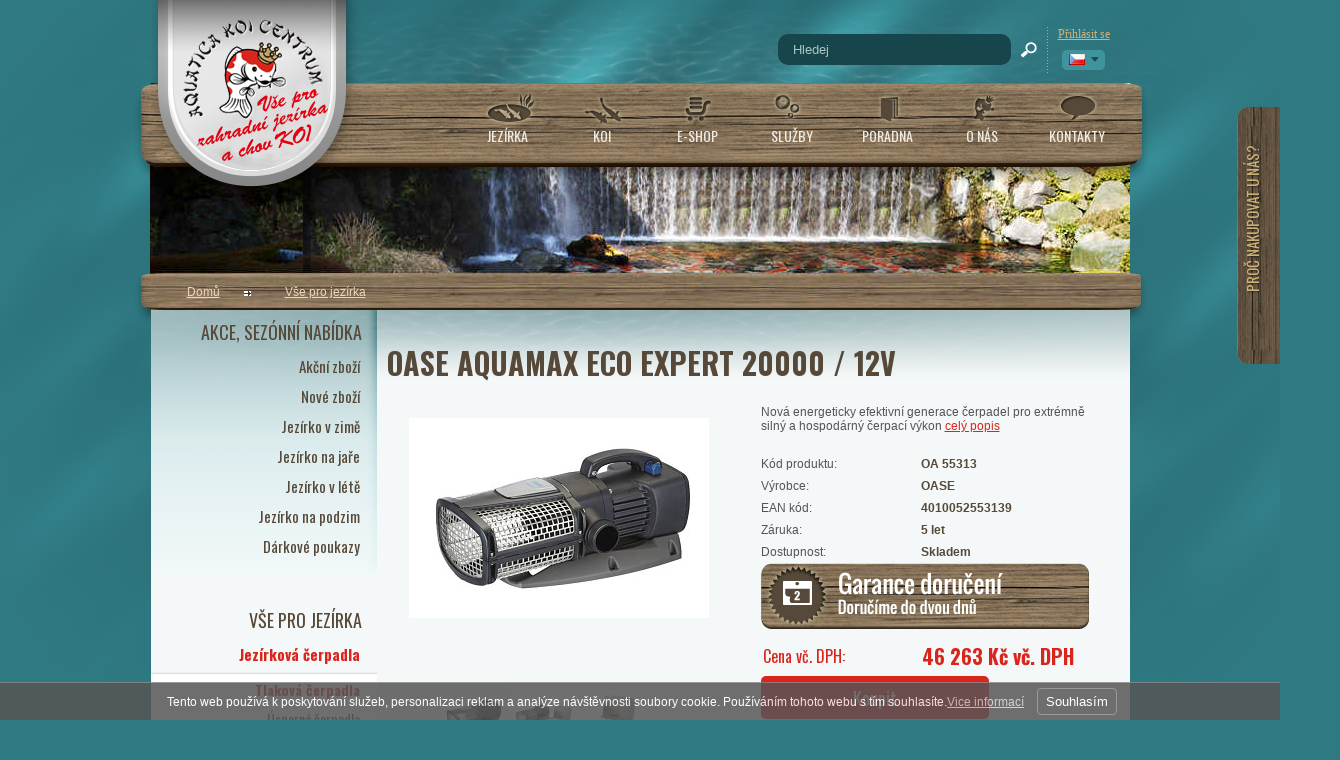

--- FILE ---
content_type: text/html; charset=UTF-8
request_url: https://www.nishikigoi.cz/katalog/cz/vse-pro-jezirka_11/jezirkova-cerpadla_16/tlakova-cerpadla_830/produkt/aquamax-eco-expert
body_size: 16578
content:
<!DOCTYPE html PUBLIC "-//W3C//DTD XHTML 1.0 Transitional//EN" "http://www.w3.org/TR/xhtml1/DTD/xhtml1-transitional.dtd">
<html xmlns="http://www.w3.org/1999/xhtml" xml:lang="cz">
<head>
<meta http-equiv="Content-language" content="cs" />
<meta http-equiv="Content-Type" content="text/html; charset=UTF-8" />
<meta name="generator" content="Sun-shop 2.11.3" />
<meta name="web_author" content="Sunlight systems s.r.o." />
<title>Oase AquaMax ECO Expert 20000 / 12V  | Aquatica KOI Centrum</title>
<meta name="description" content="Nová energeticky efektivní generace čerpadel pro extrémně slný a hospodárný čerpací výkon. Perfektní pro použití v náročných filtračních zařízeních nebo pro velké potůčky a vodopády.   Proč koupit čerpadlo Oase A" /><meta name="keywords" content="čerpadlo, úsporné čerpadlo, jezírkové čerpadlo, Oase AquaMax ECO Expert" />	<meta name="robots" content="index, follow" />
<script type="text/javascript">
	var dataLayer = [];
			
		dataLayer.push({'ecomm_pagetype': 'other'});
	
	
	
	</script>
<script type="text/javascript">
var diakritika = ['á','é','ě','í','ó','ů','ú','ž','š','č','ř','ď','ť','ň'];
var bezdiakritiky = ['a','e','e','i','o','u','u','z','s','c','r','d','t','n'];

var productid = 'OA 55313';
var productprice = 46263;

	var path = 'Oase AquaMax ECO Expert 20000 / 12V';
	
	path = path.toLowerCase();
	var pathClean = path;
	for (i = 0; i < diakritika.length; i++) {
		pathClean = pathClean.replace(new RegExp(diakritika[i], 'g'),bezdiakritiky[i]);
	}
	dataLayer.push({
			  'ecomm_pagetype': 'product',
			  'category_name': pathClean,
			  'ecomm_prodid': productid,
			  'ecomm_priceproduct': productprice
			});

</script>


<!-- Google Tag Manager -->

<script>(function(w,d,s,l,i){w[l]=w[l]||[];w[l].push({'gtm.start':
new Date().getTime(),event:'gtm.js'});var f=d.getElementsByTagName(s)[0],
j=d.createElement(s),dl=l!='dataLayer'?'&l='+l:'';j.async=true;j.src=
'//www.googletagmanager.com/gtm.js?id='+i+dl;f.parentNode.insertBefore(j,f);
})(window,document,'script','dataLayer','GTM-K6H65WS');</script>
<!-- End Google Tag Manager -->

<script type="text/javascript">

var awesome_eu_localizations = {
	t:'Tento web používá k poskytování služeb, personalizaci reklam a analýze návštěvnosti soubory cookie. Používáním tohoto webu s tím souhlasíte.',
	a:'Souhlasím',
	m:'Vice informací',
	l:'https://www.google.com/intl/cs/policies/technologies/cookies/'
};

</script>
<link rel="stylesheet" type="text/css" href="https://www.nishikigoi.cz/ajax.php?module=shared/styles-manager&amp;hash=assets-49d52bcff47d2f20c566f5878131bf99_82e2da5ebb028a59592bf27fe4f6aa23&amp;media=screen" media="screen"/><script type="text/javascript" src="https://static.addtoany.com/menu/page.js"></script><script type="text/javascript" src="https://www.nishikigoi.cz/assets-49d52bcff47d2f20c566f5878131bf99/merged.js?hash=assets-49d52bcff47d2f20c566f5878131bf99_3e79d6533a39636af28a48402a15624a"></script><script type="text/javascript">/* <![CDATA[ */
			window.onerror = function (msg, url, line, col, exception) {
				logData = {
					msg: msg,
					url: url,
					line: line,
					col: col,
					exception: exception,
					date: "2026-01-26 15:20:39",
					server_HTTP_HOST: "www.nishikigoi.cz",
					server_HTTP_USER_AGENT: "Mozilla/5.0 (Macintosh; Intel Mac OS X 10_15_7) AppleWebKit/537.36 (KHTML, like Gecko) Chrome/131.0.0.0 Safari/537.36; ClaudeBot/1.0; +claudebot@anthropic.com)",
					server_HTTP_COOKIE: "",
					server_REQUEST_METHOD: "GET",
					server_REQUEST_URI: "/katalog/cz/vse-pro-jezirka_11/jezirkova-cerpadla_16/tlakova-cerpadla_830/produkt/aquamax-eco-expert",
					server_REQUEST_TIME: "1769437239",
					get: {"page":"katalog\/cz\/vse-pro-jezirka_11\/jezirkova-cerpadla_16\/tlakova-cerpadla_830\/produkt\/aquamax-eco-expert"},
					post: []
				};

				if(window.XMLHttpRequest)
				{
					xhttp = new XMLHttpRequest();
					xhttp.open("POST", "https://www.nishikigoi.cz/ajax.php?module=utils/js-logger", true);
					xhttp.setRequestHeader("Content-type", "application/x-www-form-urlencoded");
					xhttp.send("logData="+encodeURIComponent(JSON.stringify(logData)));
				}
			}
		
			$(document).ready(function(){
				$('button#Order').click(function(){
					$(this).hide();
					$('body').css('cursor','wait');
				});
			});
		(function(){
			// remove layerX and layerY
			var all = $.event.props,
				len = all.length,
				res = [];
			while (len--) {
			var el = all[len];
			if (el != "layerX" && el != "layerY") res.push(el);
			}
			$.event.props = res;
		}());/* ]]> */</script><script type="text/javascript">
$(document).ready(function(){
$("ul.languageSwitcher").hide();
})</script>
<meta name="google-site-verification" content="0ike4Wq1XyCugJ5iTk7tuUfZ5XN8fMM_NZYlcb1c4a4" />
<link href='https://fonts.googleapis.com/css?family=Oswald:400,300,700&subset=latin,latin-ext' rel='stylesheet' type='text/css'>
<script type="text/javascript">
var debounce = false;
$(document).scroll(function() {
	if(debounce == false) {
		debounce = true;
		setTimeout(function() {
			var y = $(this).scrollTop();
		    if (y > 600) {
		      $('#ScrollTop').css('opacity','1');
		    } else {
		      $('#ScrollTop').css('opacity','0');
		    }
			debounce = false;
		},500);
	}
});

$(document).ready(function() { 
$('.ProductTreeElement > .ProductTreeHeader > a').attr('href','#').click(function() { return false; });
});
</script>
<style>
.PageCenter {
position: relative;
}

.ArticleContent
{
padding: 10px 20px;
}

#ScrollTop {
position: fixed;
 left: 50%;
 bottom: 76px;
 margin-left: 500px;
opacity: 0;
}

#Header .LeftHeader .Language {
z-index:10000000000;
}
#fancybox-wrap,#fancybox-overlay {
z-index: 10000000;
}
.Subcategories .SubcategoriesList a {
white-space: nowrap;
line-height: 18px;
}

#heurekaTabright {
display: none !important;
}

.ProductDetails {
min-height: 780px;
}

#showHeurekaBadgeHere-11 img {
width: 230px !important;
max-width: 230px !important;
}

.ProductDetails #Supplemental .Varieties td.ProductName {
float: none;
}
.ProductList .Product .ProductDescription
{line-height: 13px;}
.KOI.ProductDetails .ProductTop .TopPart .TopRight img {
max-width: 165px;
}
.TopPart .TopRight #youtube_video iframe {height: 197px;}
.ProductDetails .ProductTop .TopPart .BottomTable .Price td span {font-size: 20px;}
</style>
<link rel="alternate" type="application/rss+xml" title="KOI" href="https://www.nishikigoi.cz/feeds/koi-rss.xml" /></head><body class="webkit safari chrome mac page--product-detail device--desktop " itemscope itemtype="http://schema.org/WebPage"><script src="https://www.google.com/recaptcha/api.js?onload=CaptchaCallback&render=explicit" async defer></script><noscript><iframe src="//www.googletagmanager.com/ns.html?id=GTM-K6H65WS"height="0" width="0" style="display:none;visibility:hidden"></iframe></noscript><script type="text/javascript">
$(document).ready(function(){$('.fancybox').fancybox({'speedIn':	150,'speedOut': 150,'titlePosition': 'inside','width': 500,'height': 400});});

// Fakeovani funkci pro starsi verze jquery
jQuery.fn.extend({
	on: function (event, selector, callback) {
		if (callback) {
			jQuery(selector).live(event, callback);
		} else {
			jQuery(this.selector).live(event, selector);
		}
	}
});
jQuery.fn.extend({
	prop: function (name, value) {
		if(value) {
			this.attr(name, value);
			return this;
		} else {
			return this.attr(name);
		}
	}
});

var CaptchaCallback = function() {
	$(".recaptchas").each(function() {
		var item = $(this);
		var w = item.closest(".Antispam").width();
    	grecaptcha.render($(this).attr("id"), {"sitekey" : $(this).attr("data-sitekey")});
		item.css("max-width", w + "px");
	});
};

</script><div class="Container Katalog">
	<div class="PageCenter">
		<div id="Header">
			<div class="small_header_text">
			    <div class="de">
			      Telefonische <span>BESTELLUNGEN</span><br/>
			      Rufen Sie <span>+420 608 654 111</span> an | <span>Mo-Fr 9-18 Uhr</span>
			    </div>
			    <div class="en">
			      Telephone <span>ORDER</span><br/>
			      Call <span>+420 608 654 111</span> | <span>Mo-Fr 9 AM - 6 PM</span>
			    </div>
			    <div class="cs">
			      Telefonické <span>OBJEDNÁVKY</span><br/>
			      Volejte <span>+420 608 931 111</span> | <span>Po-Pá 9-18h</span>
			    </div>
			</div>
			
			<style>
			.small_header_text > div {
			  position: absolute;
			  width: 100%;
			  bottom: 60px;
			  left: 25px;
			  z-index: 1000010;
			  font-family: Oswald, sans-serif;
			  font-size: 14px;
			  color: #8a8172;
			  text-shadow: 1px 1px rgba(0,0,0,0.2);
			  display: none;
		      }

		      .lang-cs .small_header_text .cs {
			  display: block;
		      }
		      .lang-de .small_header_text .de {
			  display: block;
		      }
		      .lang-en .small_header_text .en {
			  display: block;
		      }
		      .small_header_text > div span {
			  font-weight: bold;
			  font-size: 16px;
			  color: #cab47b;
			}
			</style>
			

			<div class="LeftHeader">
				<div id="TopLeftCorner">
					<h2><a href="https://www.nishikigoi.cz/"><span>Aquatica Koi Centrum</span></a></h2>
					<span><a href="https://www.nishikigoi.cz/">www.nishikigoi.cz</a></span>
			  </div>
			    					<div class="Language">
									<div class="actualLanguage">
			<a class="cz" title="Česky"><span>Česky</span></a>
		</div>
		<script type="text/javascript">
		
			$(document).ready(function(){
				
				var hideLanguage = true;
				$('.Language').mouseenter(function(){
					hideLanguage = false;
					$('.languageSwitcher').slideDown();
				});

				$('.Language').mouseleave(function(){
					hideLanguage = true;
					timer2 = setTimeout(function () {
						if(hideLanguage) {
							$('.languageSwitcher').slideUp();
						}
					},1000);
				});					

			});
		
		</script>
		<ul class="languageSwitcher">

	<li>
	<a class="cz" title="Česky" href="https://www.nishikigoi.cz/"><span>Česky</span></a>
		</li>
	<div class="Cleaner"></div>

	<li>
	<a class="en" title="English" href="https://www.nishikigoi.cz/en"><span>English</span></a>
		</li>
	<div class="Cleaner"></div>
</ul>

						<div class="Cleaner">&nbsp;</div>
					</div>
							    <div class="Cleaner"></div>
		    </div> 		    <div class="RightHeader">
					<div class="Element UserInfoElement">

<div class="SearchForm">
	<form method="post" action="">
		<fieldset>
		<span>Vyhledávání</span>
		<input type="text" onclick="if(this.value=='Hledej') this.value = '';" id="search_field" name="shop_search_query" value="Hledej" />
		<button type="submit" id="search_button" ><span>Hledat</span></button>
		</fieldset>
	</form>
</div>

<div class="UserMenu">
	<a>Přihlásit se</a>
	<script style="text/javascript">
		$(document).ready(function(){
			var hide = true;
			$('.UserMenu').mouseenter(function(){
				hide = false;
				$('.UserMenuPopUp').slideDown();
			});

			$('.UserMenu').mouseleave(function(){
				hide = true;
				timer = setTimeout(function () {
					if(hide) {
						$('.UserMenuPopUp').slideUp();
					}
				},300);
			});				
		});
	</script>
	<div class="UserMenuPopUp">
	<div class="ElementHeader">Můj účet</div>
		<div class="UserName">
					<a href="https://www.nishikigoi.cz/obchod/prihlaseni">zákazník není přihlášen</a>
				</div>
		<div class="UserLinks">	
				<a class="registrace" href="https://www.nishikigoi.cz/obchod/registrace">Zaregistrovat se</a> |		<a class="prihlaseni" href="https://www.nishikigoi.cz/obchod/prihlaseni">Přihlásit se</a> |				<a class="mujucet" href="https://www.nishikigoi.cz/obchod/muj-ucet">Můj účet</a>
		</div>
	</div>
</div>


 <div class="Cleaner"></div>

</div>

<script type="text/javascript">
$(document).ready(function(){
	$('#search_field').attr('autocomplete', 'off').focusin(function(){
		if($(this).parent().find('.autocompleteContainer').length == 0)
			$(this).after('<div class="autocompleteContainer"><div class="autocompleteContainerInner"><div class="autocompleteContainerInnerInner"></div></div></div>');

		
					
			if(parseInt($(this).attr('data-autocomplete-width')) > 0)
				inputWidth = parseInt($(this).attr('data-autocomplete-width'));
			else
			{
				inputWidth = $(this).width()+parseInt($(this).css('padding-left'))+parseInt($(this).css('padding-right'));
				if(inputWidth < 250)
					inputWidth = 250;
			}
			
				

		
		positionMy = 'left top';
		positionAt = 'left bottom';
		positionCollision = 'none none';
		
		if($(this).attr('data-autocomplete-position-my') !== undefined)
			positionMy = $(this).attr('data-autocomplete-position-my');
		if($(this).attr('data-autocomplete-position-at') !== undefined)
			positionAt = $(this).attr('data-autocomplete-position-at');
		if($(this).attr('data-autocomplete-position-collision') !== undefined)
			positionCollision = $(this).attr('data-autocomplete-position-collision');

		container = $(this).parent().find('.autocompleteContainer').css({
			width: inputWidth+'px'
		}).show().position({
			of: $(this),
			my: positionMy,
			at: positionAt,
			collision: positionCollision
		}).hide();

		getAutocompleteData();
	}).focusout(function(){
		window.setTimeout(function(){
			$('.autocompleteContainer').hide();
		}, 250);
	}).keyup(debounce(function(e) {
		code = (e.keyCode ? e.keyCode : e.which);
		if (code != 13 && code != 38 && code != 40 && code != 27 ) // ENTER
		{
			getAutocompleteData();
		}
	},1000)).keydown(function(e) {
		code = (e.keyCode ? e.keyCode : e.which);
		if (code == 13) // ENTER
		{
			active = $('#search_field').parent().find('.autocompleteContainer .Row.Active');
			if(active.length > 0)
				active.click();
			else
				$(this).closest('form').submit();
			e.preventDefault();
			e.stopPropagation();
			return false;
		}
		else if (code == 38) // UP
		{
			active = $('#search_field').parent().find('.autocompleteContainer .Row.Active');
			if(active.length == 0)
			{
				active = $('#search_field').parent().find('.autocompleteContainer .Row:last');
				active.addClass('Active');
			}
			else
			{
				if(active.html() == $('#search_field').parent().find('.autocompleteContainer .Row:first').html())
					return false;
				active.removeClass('Active');
				prev = active.prev();
				if(prev.length == 0)
					prev = active.closest('.Part').prev().find('.Row:last');
				prev.addClass('Active');
			}
			return false;
		}
		else if (code == 40) // DOWN
		{
			active = $('#search_field').parent().find('.autocompleteContainer .Row.Active');
			if(active.length == 0)
			{
				active = $('#search_field').parent().find('.autocompleteContainer .Row:first');
				active.addClass('Active');
			}
			else
			{
				if(active.html() == $('#search_field').parent().find('.autocompleteContainer .Row:last').html())
					return false;
				active.removeClass('Active');
				next = active.next();
				if(next.length == 0)
					next = active.closest('.Part').next().find('.Row:first');
				next.addClass('Active');
			}
			return false;
		}
		else if (code == 27) // ESC
		{
			$('.autocompleteContainer').hide();
			return false;
		}
	});

	$('.autocompleteContainer .Part .Row').live('click', function(){
		if($(this).attr('data-href') == 'input-value')
			$('#search_field').val($(this).attr('data-input-value')).closest('form').submit();
		else
			window.location = $(this).attr('data-href');
	}).live('mouseenter', function(){
		$('.autocompleteContainer .Part .Row').removeClass('Active');
		$(this).addClass('Hover');
	}).live('mouseleave', function(){
		$(this).removeClass('Hover');
	});
});

function getAutocompleteData(){
	$.get('https://www.nishikigoi.cz/ajax.php?module=utils/search-autocomplete&term='+$('#search_field').val()+'&lang_id='+1, {
	}, function(data, textStatus, jqXHR){
		if(data.length == 0)
		{
			$('#search_field').parent().find('.autocompleteContainer').hide();
			return;
		}
		$('#search_field').parent().find('.autocompleteContainerInnerInner').html(data);
		$('#search_field').parent().find('.autocompleteContainer').show();
	}, 'html');
}

function debounce(fn, delay) {
  var timer = null;
  return function () {
    var context = this, args = arguments;
    clearTimeout(timer);
    timer = setTimeout(function () {
      fn.apply(context, args);
    }, delay);
  };
}

</script>

				</div>
			
			<div class="HorniMenuElements">
								<div class="Element MenuElement"><div class="ElementContent Menu"><ul class="First"><li class="ll1no1"><a  class="l1no1  l1it1" href="https://www.nishikigoi.cz/jezirka"><span>Jezírka</span></a></li><li class="ll1no2"><a  class="l1no2  l1it2" href="https://www.nishikigoi.cz/koi-shop"><span>KOI</span></a></li><li class="ll1no3"><a  class="l1no3  l1it3" href="https://www.nishikigoi.cz/jezirka-shop"><span>E-shop</span></a></li><li class="ll1no4"><a  class="l1no4  l1it4" href="https://www.nishikigoi.cz/servis-jezirka"><span>Služby</span></a></li><li class="ll1no5"><a  class="l1no5  l1it5" href="https://www.nishikigoi.cz/poradna"><span>Poradna</span></a></li><li class="ll1no6"><a  class="l1no6  l1it6" href="https://www.nishikigoi.cz/o-nasi-firme"><span>O nás</span></a></li><li class="ll1no7"><a  class="l1no7  l1it7" href="https://www.nishikigoi.cz/kontakty"><span>Kontakty</span></a></li></ul></div></div>
											</div>
			<div class="Cleaner"></div>
			<div id="HeaderImage1"></div>
			<div id="HeaderImage2"></div>
		</div> 		<div id="CentralPartTop"></div>
		<div id="CentralPart" class="katalog">
			<div class="LevaStranaElements">
									
<div class="Element ProductTreeElement">
<div class="ElementHeader ProductTreeHeader">
<a href="https://www.nishikigoi.cz/katalog/cz/akce_878"><span>Akce, sezónní nabídka</span></a>
</div>
		<div class="ElementContent">
	
							<ul class="First">
										
																						<li
										class="First"
					><a href="https://www.nishikigoi.cz/katalog/cz/akce_878/akcni-zbozi"><span>Akční zboží</span></a>
										</li>
																													<li
					><a href="https://www.nishikigoi.cz/katalog/cz/akce_878/nove-zbozi"><span>Nové zboží</span></a>
										</li>
																													<li
					><a href="https://www.nishikigoi.cz/katalog/cz/akce_878/jezirko-v-zime"><span>Jezírko v zimě</span></a>
										</li>
																													<li
					><a href="https://www.nishikigoi.cz/katalog/cz/akce_878/jezirko-na-jare_1086"><span>Jezírko na jaře</span></a>
										</li>
																													<li
					><a href="https://www.nishikigoi.cz/katalog/cz/akce_878/jezirko-v-lete_891"><span>Jezírko v létě</span></a>
										</li>
																													<li
					><a href="https://www.nishikigoi.cz/katalog/cz/akce_878/jezirko-na-podzim_894"><span>Jezírko na podzim</span></a>
										</li>
																													<li
						                class="Last"
	                ><a href="https://www.nishikigoi.cz/katalog/cz/akce_878/darkove-poukazy_780"><span>Dárkové poukazy</span></a>
										</li>
																				</ul>
			</div>
</div>


									
<div class="Element ProductTreeElement">
<div class="ElementHeader ProductTreeHeader">
<a href="https://www.nishikigoi.cz/katalog/cz/vse-pro-jezirka_11"><span>Vše pro jezírka</span></a>
</div>
		<div class="ElementContent">
	
							<ul class="First">
										
																						<li
										class="active First"
					><a href="https://www.nishikigoi.cz/katalog/cz/vse-pro-jezirka_11/jezirkova-cerpadla_16"><span>Jezírková čerpadla</span></a>
																							<ul>		
																						<li
										class="active"
					><a href="https://www.nishikigoi.cz/katalog/cz/vse-pro-jezirka_11/jezirkova-cerpadla_16/tlakova-cerpadla_830"><span>Tlaková čerpadla</span></a>
										</li>
																													<li
					><a href="https://www.nishikigoi.cz/katalog/cz/vse-pro-jezirka_11/jezirkova-cerpadla_16/usporna-cerpadla_831"><span>Úsporná čerpadla</span></a>
										</li>
																													<li
					><a href="https://www.nishikigoi.cz/katalog/cz/vse-pro-jezirka_11/jezirkova-cerpadla_16/dualni-cerpadla_833"><span>Duální čerpadla</span></a>
										</li>
																													<li
					><a href="https://www.nishikigoi.cz/katalog/cz/vse-pro-jezirka_11/jezirkova-cerpadla_16/bazenova-cerpadla_834"><span>Bazénová čerpadla</span></a>
										</li>
																													<li
					><a href="https://www.nishikigoi.cz/katalog/cz/vse-pro-jezirka_11/jezirkova-cerpadla_16/trubkova-cerpadla_835"><span>Trubková čerpadla</span></a>
										</li>
																													<li
					><a href="https://www.nishikigoi.cz/katalog/cz/vse-pro-jezirka_11/jezirkova-cerpadla_16/fontanova-cerpadla_832"><span>Fontánová čerpadla</span></a>
										</li>
																													<li
					><a href="https://www.nishikigoi.cz/katalog/cz/vse-pro-jezirka_11/jezirkova-cerpadla_16/kalova-cerpadla_840"><span>Kalová čerpadla</span></a>
										</li>
																													<li
					><a href="https://www.nishikigoi.cz/katalog/cz/vse-pro-jezirka_11/jezirkova-cerpadla_16/cerpadla-s-filtraci_849"><span>Čerpadla s filtrací</span></a>
										</li>
																													<li
					><a href="https://www.nishikigoi.cz/katalog/cz/vse-pro-jezirka_11/jezirkova-cerpadla_16/prislusenstvi_811"><span>Příslušenství</span></a>
										</li>
																													<li
					><a href="https://www.nishikigoi.cz/katalog/cz/vse-pro-jezirka_11/jezirkova-cerpadla_16/davkovaci-cerpadlo"><span>Dávkovací čerpadlo</span></a>
										</li>
																		</ul>
										</li>
																													<li
										class="plus"
					><a href="https://www.nishikigoi.cz/katalog/cz/vse-pro-jezirka_11/filtry_25"><span>Filtry</span></a>
										</li>
																													<li
										class="plus"
					><a href="https://www.nishikigoi.cz/katalog/cz/vse-pro-jezirka_11/filtracni-materialy_244"><span>Filtrační materiály</span></a>
										</li>
																													<li
										class="plus"
					><a href="https://www.nishikigoi.cz/katalog/cz/vse-pro-jezirka_11/koi-hobby_763"><span>Koi HOBBY</span></a>
										</li>
																													<li
										class="plus"
					><a href="https://www.nishikigoi.cz/katalog/cz/vse-pro-jezirka_11/krmeni-pro-ryby_26"><span>Krmení pro ryby</span></a>
										</li>
																													<li
					><a href="https://www.nishikigoi.cz/katalog/cz/vse-pro-jezirka_11/leciva_767"><span>Léčiva</span></a>
										</li>
																													<li
					><a href="https://www.nishikigoi.cz/katalog/cz/vse-pro-jezirka_11/ozonizatory_669"><span>Ozonizátory</span></a>
										</li>
																													<li
										class="plus"
					><a href="https://www.nishikigoi.cz/katalog/cz/vse-pro-jezirka_11/pece-o-jezirko_807"><span>Péče o jezírko</span></a>
										</li>
																													<li
										class="plus"
					><a href="https://www.nishikigoi.cz/katalog/cz/vse-pro-jezirka_11/pece-o-koi_29"><span>Péče o KOI</span></a>
										</li>
																													<li
										class="plus"
					><a href="https://www.nishikigoi.cz/katalog/cz/vse-pro-jezirka_11/pece-o-vodu_27"><span>Péče o vodu</span></a>
										</li>
																													<li
										class="plus"
					><a href="https://www.nishikigoi.cz/katalog/cz/vse-pro-jezirka_11/uv-lampy_28"><span>UV lampy</span></a>
										</li>
																													<li
										class="plus"
					><a href="https://www.nishikigoi.cz/katalog/cz/vse-pro-jezirka_11/stavba-jezirek_30"><span>Stavba jezírek</span></a>
										</li>
																													<li
										class="plus"
					><a href="https://www.nishikigoi.cz/katalog/cz/vse-pro-jezirka_11/jezirko-v-zime--topeni_31"><span>Jezírko v zimě, topení</span></a>
										</li>
																													<li
										class="plus"
					><a href="https://www.nishikigoi.cz/katalog/cz/vse-pro-jezirka_11/vzduchovani_32"><span>Vzduchování</span></a>
										</li>
																													<li
						                class="Last"
	                ><a href="https://www.nishikigoi.cz/katalog/cz/vse-pro-jezirka_11/vyprodej-a-bazar_676"><span>Výprodej a bazar</span></a>
										</li>
																				</ul>
			</div>
</div>


									
<div class="Element ProductTreeElement">
<div class="ElementHeader ProductTreeHeader">
<a href="https://www.nishikigoi.cz/katalog/cz/zahradni-design_33"><span>Zahradní design</span></a>
</div>
		<div class="ElementContent">
	
							<ul class="First">
										
																						<li
										class="First"
					><a href="https://www.nishikigoi.cz/katalog/cz/zahradni-design_33/dalkove-ovladani_734"><span>Dálkové ovládání</span></a>
										</li>
																													<li
					><a href="https://www.nishikigoi.cz/katalog/cz/zahradni-design_33/dekorace_36"><span>Dekorace</span></a>
										</li>
																													<li
					><a href="https://www.nishikigoi.cz/katalog/cz/zahradni-design_33/japonske-lampy_35"><span>Japonské lampy</span></a>
										</li>
																													<li
					><a href="https://www.nishikigoi.cz/katalog/cz/zahradni-design_33/mlhovace_896"><span>Mlhovače</span></a>
										</li>
																													<li
					><a href="https://www.nishikigoi.cz/katalog/cz/zahradni-design_33/neviditelny-obrubnik_686"><span>Neviditelný obrubník</span></a>
										</li>
																													<li
					><a href="https://www.nishikigoi.cz/katalog/cz/zahradni-design_33/osvetleni-jezirka_34"><span>Osvětlení jezírka</span></a>
										</li>
																													<li
					><a href="https://www.nishikigoi.cz/katalog/cz/zahradni-design_33/plovouci-fontany_38"><span>Plovoucí fontány</span></a>
										</li>
																													<li
					><a href="https://www.nishikigoi.cz/katalog/cz/zahradni-design_33/vodni-chrlice_737"><span>Vodní chrliče</span></a>
										</li>
																													<li
						                class="Last"
	                ><a href="https://www.nishikigoi.cz/katalog/cz/zahradni-design_33/zahradni-zasuvky_870"><span>Zahradní zásuvky</span></a>
										</li>
																				</ul>
			</div>
</div>


									<div class="article_wrapper_368"><div class="Element ArticleElement  ArticleId368 ArticleCodeproc-nakupovat-u-nas-"><div class="ElementHeader">Proč nakupovat u nás?</div><div class="ElementContent Article"><div class="ArticleContent"><p>
	<style type="text/css">
.duvody p
{
height: 37px;
    line-height: 34px;
margin:0;
padding:0;
text-align:right;
}
.duvody a
{
text-decoration: none;
font-size: 17px !important;
}
.LevaStranaElements .Element .ElementContent .duvody a:hover
{
text-decoration: underline !important;
}	</style>
</p>
<table border="0" cellpadding="1" cellspacing="1" class="duvody" style="width: 176px;">
	<tbody>
		<tr>
			<td style="text-align: left; vertical-align: top; width: 131px;">
				<p>
					<a href="https://www.nishikigoi.cz/clanek/_zobraz=kompletni-sortiment_247" target="_self" title="Kompletní sortiment">Kompletní sortiment</a></p>
				<p>
					<a href="https://www.nishikigoi.cz/clanek/_zobraz=odzkousene-produkty" target="_self" title="Odzkoušené produkty">Odzkoušené produkty</a></p>
				<p>
					<a href="https://www.nishikigoi.cz/clanek/_zobraz=profesionalni-servis" target="_self" title="Profesionální servis">Profesionální servis</a></p>
				<p>
					<a href="https://www.nishikigoi.cz/poradna" target="_self" title="Poradenská činnost KOI">Poradenská činnost</a></p>
				<p>
					<a href="https://www.nishikigoi.cz/aktuality/_strana=4/_zobraz=vernost-se-vyplaci">Věrnostní program</a></p>
				<div style="page-break-after: always;">
					<span style="display: none;">&nbsp;</span></div>
			</td>
			<td>
				<img alt="" src="https://nishikigoi-2014.sun-shop.cz/deploy/img/fck/Image/proc_nakupovat_u_nas.png" style="width: 45px; height: 180px;" /></td>
		</tr>
	</tbody>
</table>
<p>
	&nbsp;</p>
</div></div></div></div>
									<div class="article_wrapper_456"><div class="Element ArticleElement  ArticleId456 ArticleCodepripravili-jsme-pro-vas"><div class="ElementHeader">Připravili jsme pro Vás</div><div class="ElementContent Article"><div class="ArticleContent"><table border="0" cellpadding="5" cellspacing="1" height="262" style="width: 183px;" width="175">
	<tbody>
		<tr>
			<td style="width: 167px;">
				<p style="text-align: center;">
					<a href="https://www.nishikigoi.cz/katalog/cz/akce_878/jezirko-v-zime"><span style="color:#e6e6fa;"><span style="font-size:22px;"><b>Zimní nabídka</b></span></span></a><br />
					<br />
					<span style="font-size:20px;"><a href="https://www.nishikigoi.cz/aktuality/_zobraz=dr.-maarten-lammens"><span style="color:#faebd7;"><strong>KOI Doktor&nbsp; doporučuje </strong></span></a></span><a href="https://www.nishikigoi.cz/aktuality/_zobraz=dr.-maarten-lammens"><span style="color:#faebd7;"><span style="font-size:22px;"><strong>MALAMIX</strong></span></span></a><br />
					&nbsp;</p>
				<p style="text-align: center;">
					<a href="https://www.nishikigoi.cz/koi-shop"><span style="color:#e6e6fa;"><strong><span style="font-size:26px;">Prodej KOI</span></strong></span></a></p>
			</td>
		</tr>
	</tbody>
</table>
<p>
	&nbsp;</p>
</div></div></div></div>
									<div class="Element NewsletterElement">

	<div class="ElementHeader">Novinky ze světa KOI</div>

<div class="ElementContent Newsletter">
			<div class="NewsLetter" id="Newsletter">Chcete se dozvědět o nových KOI v naší nabídce jako první?<p>PŘIHLAŠTE SE K ODBĚRU NOVINEK</p></div>

		
	<form action="#Newsletter" method="post">
		<fieldset>
			<input class="TextInput" type="text" name="email" value="@"/>
	    				<div class="RSS">
					<a href="https://www.nishikigoi.cz/feeds/koi-rss.xml">RSS feed</a>
				</div>
						<button class="Button Submit" type="submit" name="newsletter_element">
	    	<span>odeslat</span>
	    </button>
    </fieldset>
	</form>

	

	</div>

</div>
									<div class="article_wrapper_404"><div class="Element ArticleElement  ArticleId404 ArticleCodefacebook"><div class="ElementHeader">Facebook</div><div class="ElementContent Article"><div class="ArticleContent"><div>
	<a class="FacebookHref" href="https://www.facebook.com/aquaticakoicentrum/" style="display: block; width: 220px; height: 173px; background: url('https://www.nishikigoi.cz/deploy/img/fck/Image/fb1.png') right center no-repeat; " target="_blank"> </a></div>
</div></div></div></div>
							</div>
			<div class="ObsahStrankyElements2">
									

<div class="ProductDetails Shop">






	<div class="Path">
				
					<div class="SinglePath"><span  >
<a href="https://www.nishikigoi.cz/" class="Homepage"><span>Domů</span></a>
	<span class="PathDelimiter PathDelimiter_1"><img src="https://www.nishikigoi.cz/styles/base2/img/path_arrow_right.png" /></span>
	<span class="PathPart PathPart_1" data-rel="#PathCategorySubmenu_11" id="PathCategory_11" 
		itemprop="itemListElement" itemscope itemtype="https://schema.org/ListItem">
					<a  itemprop="item" class="PathPartItem" href="https://www.nishikigoi.cz/katalog/cz/vse-pro-jezirka_11"><span itemprop="name">Vše pro jezírka</span></a>
			<meta itemprop="position" content="1" />
				
			</span>
</span>
</div>
							<div id="PathToggler" onclick="$('#PathToggler').toggleClass('active'); $('#otherPaths').slideToggle('fast');"></div>
				<div class="Cleaner"></div>
				<div id="otherPaths" style="display: none">
						<div class="Cleaner"></div>
								<div class="SinglePath"><span  itemscope itemtype="https://schema.org/BreadcrumbList">
<a href="https://www.nishikigoi.cz/" class="Homepage"><span>Domů</span></a>
	<span class="PathDelimiter PathDelimiter_1"><img src="https://www.nishikigoi.cz/styles/base2/img/path_arrow_right.png" /></span>
	<span class="PathPart PathPart_1" data-rel="#PathCategorySubmenu_11" id="PathCategory_11" 
		itemprop="itemListElement" itemscope itemtype="https://schema.org/ListItem">
					<a  itemprop="item" class="PathPartItem" href="https://www.nishikigoi.cz/katalog/cz/vse-pro-jezirka_11"><span itemprop="name">Vše pro jezírka</span></a>
			<meta itemprop="position" content="1" />
				
			</span>
	<span class="PathDelimiter PathDelimiter_2"><img src="https://www.nishikigoi.cz/styles/base2/img/path_arrow_right.png" /></span>
	<span class="PathPart PathPart_2" data-rel="#PathCategorySubmenu_16" id="PathCategory_16" 
		itemprop="itemListElement" itemscope itemtype="https://schema.org/ListItem">
					<a  itemprop="item" class="PathPartItem" href="https://www.nishikigoi.cz/katalog/cz/vse-pro-jezirka_11/jezirkova-cerpadla_16"><span itemprop="name">Jezírková čerpadla</span></a>
			<meta itemprop="position" content="2" />
				
			</span>
</span>
</div>
						<div class="Cleaner"></div>
								<div class="SinglePath"><span  itemscope itemtype="https://schema.org/BreadcrumbList">
<a href="https://www.nishikigoi.cz/" class="Homepage"><span>Domů</span></a>
	<span class="PathDelimiter PathDelimiter_1"><img src="https://www.nishikigoi.cz/styles/base2/img/path_arrow_right.png" /></span>
	<span class="PathPart PathPart_1" data-rel="#PathCategorySubmenu_11" id="PathCategory_11" 
		itemprop="itemListElement" itemscope itemtype="https://schema.org/ListItem">
					<a  itemprop="item" class="PathPartItem" href="https://www.nishikigoi.cz/katalog/cz/vse-pro-jezirka_11"><span itemprop="name">Vše pro jezírka</span></a>
			<meta itemprop="position" content="1" />
				
			</span>
	<span class="PathDelimiter PathDelimiter_2"><img src="https://www.nishikigoi.cz/styles/base2/img/path_arrow_right.png" /></span>
	<span class="PathPart PathPart_2" data-rel="#PathCategorySubmenu_16" id="PathCategory_16" 
		itemprop="itemListElement" itemscope itemtype="https://schema.org/ListItem">
					<a  itemprop="item" class="PathPartItem" href="https://www.nishikigoi.cz/katalog/cz/vse-pro-jezirka_11/jezirkova-cerpadla_16"><span itemprop="name">Jezírková čerpadla</span></a>
			<meta itemprop="position" content="2" />
				
			</span>
	<span class="PathDelimiter PathDelimiter_3"><img src="https://www.nishikigoi.cz/styles/base2/img/path_arrow_right.png" /></span>
	<span class="PathPart PathPart_3" data-rel="#PathCategorySubmenu_830" id="PathCategory_830" 
		itemprop="itemListElement" itemscope itemtype="https://schema.org/ListItem">
					<a  itemprop="item" class="PathPartItem" href="https://www.nishikigoi.cz/katalog/cz/vse-pro-jezirka_11/jezirkova-cerpadla_16/tlakova-cerpadla_830"><span itemprop="name">Tlaková čerpadla</span></a>
			<meta itemprop="position" content="3" />
				
			</span>
</span>
</div>
						<div class="Cleaner"></div>
										</div>
			</div>

<form name="form" id="product_form" method="post" action="https://www.nishikigoi.cz/katalog/cz/vse-pro-jezirka_11/jezirkova-cerpadla_16/tlakova-cerpadla_830/produkt/aquamax-eco-expert">
	<fieldset>
	<div class="DetailTop">
<h1>Oase AquaMax ECO Expert 20000 / 12V</h1>
</div>
<div class="DetailMiddle">
		<div class="ProductTop">
			<div class="RelBox">
							</div>

			<table class="TopTable">
				<tr class="TopPart">
										
					 											
																					<td class="TopRight">				
<div class="ExtGallery">
		<div class="BigImages">
																				
								
				
				
						
			

						
						
			
						

			
			<a style="width:210px;height:140px;margin-left:5px;padding-top:22.5px;" class="fancybox BigImage BigImage_1" rel="galleryproductdetail" href="https://www.nishikigoi.cz/deploy/img/products/7691/aquamax_eco_expert_7691.jpg" title="AquaMax ECO Expert 20000 / 12V">
				<img src="https://www.nishikigoi.cz/deploy/img/products/7691/tn_aquamax_eco_expert_7691.jpg" alt="AquaMax ECO Expert 20000 / 12V" width="210" height="140"/>
			</a>
																							
								
				
				
						
			

						
						
			
						

			
			<a style="width:210px;height:158px;margin-left:5px;padding-top:13.5px;" class="fancybox BigImage BigImage_2" rel="galleryproductdetail" href="https://www.nishikigoi.cz/deploy/files/7eae88178e.jpg" title="">
				<img src="https://www.nishikigoi.cz/deploy/files/7eae88178e_nahled.jpg" alt="" width="210" height="158"/>
			</a>
																							
								
				
				
						
			

						
						
			
						

			
			<a style="width:210px;height:154px;margin-left:5px;padding-top:15.5px;" class="fancybox BigImage BigImage_3" rel="galleryproductdetail" href="https://www.nishikigoi.cz/deploy/files/e5438bfa6e.jpg" title="">
				<img src="https://www.nishikigoi.cz/deploy/files/e5438bfa6e_nahled.jpg" alt="" width="210" height="154"/>
			</a>
																							
								
				
				
						
			

						
						
			
						

			
			<a style="width:210px;height:140px;margin-left:5px;padding-top:22.5px;" class="fancybox BigImage BigImage_4" rel="galleryproductdetail" href="https://www.nishikigoi.cz/deploy/files/8356be08fd.jpg" title="">
				<img src="https://www.nishikigoi.cz/deploy/files/8356be08fd_nahled.jpg" alt="" width="210" height="140"/>
			</a>
																							
								
				
				
						
			

						
						
			
						

			
			<a style="width:210px;height:140px;margin-left:5px;padding-top:22.5px;" class="fancybox BigImage BigImage_5" rel="galleryproductdetail" href="https://www.nishikigoi.cz/deploy/files/b0514dc73d--1.jpg" title="">
				<img src="https://www.nishikigoi.cz/deploy/files/b0514dc73d--1_nahled.jpg" alt="" width="210" height="140"/>
			</a>
																							
								
				
				
						
			

						
						
			
						

			
			<a style="width:210px;height:140px;margin-left:5px;padding-top:22.5px;" class="fancybox BigImage BigImage_6" rel="galleryproductdetail" href="https://www.nishikigoi.cz/deploy/files/c616d25e1a.jpg" title="">
				<img src="https://www.nishikigoi.cz/deploy/files/c616d25e1a_nahled.jpg" alt="" width="210" height="140"/>
			</a>
																							
								
				
				
						
			

						
						
			
						

			
			<a style="width:210px;height:140px;margin-left:5px;padding-top:22.5px;" class="fancybox BigImage BigImage_7" rel="galleryproductdetail" href="https://www.nishikigoi.cz/deploy/files/f3abf854aa.jpg" title="">
				<img src="https://www.nishikigoi.cz/deploy/files/f3abf854aa_nahled.jpg" alt="" width="210" height="140"/>
			</a>
						</div> 	<div class="Cleaner"></div>



									<div class="Bottom">
			<div class="Navigation">
				<div class="SmallImagesRow SmallImagesRow_1">
																															
						
						
						

													
						
						
						
										
					

										
										
					
										

										
					

					<div class="Item SmallImageRowItem_1">
						<a style="padding-left:2px; padding-top:12.5px;width:64px;height:43px;float:left;" href="#" onclick="return false;" class="SmallImage SmallImage_1">
							<img src="https://www.nishikigoi.cz/deploy/img/products/7691/tn_aquamax_eco_expert_7691.jpg" alt="AquaMax ECO Expert 20000 / 12V" width="64" height="43" />
						</a>
					</div>
																																										
						
						
						

													
						
						
						
										
					

										
										
					
										

										
					

					<div class="Item SmallImageRowItem_2">
						<a style="padding-left:2px; padding-top:10px;width:64px;height:48px;float:left;" href="#" onclick="return false;" class="SmallImage SmallImage_2">
							<img src="https://www.nishikigoi.cz/deploy/files/7eae88178e_nahled.jpg" alt="" width="64" height="48" />
						</a>
					</div>
																																										
						
						
						

													
						
						
						
										
					

										
										
					
										

										
					

					<div class="Item SmallImageRowItem_3">
						<a style="padding-left:2px; padding-top:10.5px;width:64px;height:47px;float:left;" href="#" onclick="return false;" class="SmallImage SmallImage_3">
							<img src="https://www.nishikigoi.cz/deploy/files/e5438bfa6e_nahled.jpg" alt="" width="64" height="47" />
						</a>
					</div>
																												</div> 						<div class="SmallImagesRow SmallImagesRow_2">
																																					
						
						
						

													
						
						
						
										
					

										
										
					
										

										
					

					<div class="Item SmallImageRowItem_1">
						<a style="padding-left:2px; padding-top:12.5px;width:64px;height:43px;float:left;" href="#" onclick="return false;" class="SmallImage SmallImage_4">
							<img src="https://www.nishikigoi.cz/deploy/files/8356be08fd_nahled.jpg" alt="" width="64" height="43" />
						</a>
					</div>
																																										
						
						
						

													
						
						
						
										
					

										
										
					
										

										
					

					<div class="Item SmallImageRowItem_2">
						<a style="padding-left:2px; padding-top:12.5px;width:64px;height:43px;float:left;" href="#" onclick="return false;" class="SmallImage SmallImage_5">
							<img src="https://www.nishikigoi.cz/deploy/files/b0514dc73d--1_nahled.jpg" alt="" width="64" height="43" />
						</a>
					</div>
																																										
						
						
						

													
						
						
						
										
					

										
										
					
										

										
					

					<div class="Item SmallImageRowItem_3">
						<a style="padding-left:2px; padding-top:12.5px;width:64px;height:43px;float:left;" href="#" onclick="return false;" class="SmallImage SmallImage_6">
							<img src="https://www.nishikigoi.cz/deploy/files/c616d25e1a_nahled.jpg" alt="" width="64" height="43" />
						</a>
					</div>
																												</div> 						<div class="SmallImagesRow SmallImagesRow_3">
																																					
						
						
						

													
						
						
						
										
					

										
										
					
										

										
					

					<div class="Item SmallImageRowItem_1">
						<a style="padding-left:2px; padding-top:12.5px;width:64px;height:43px;float:left;" href="#" onclick="return false;" class="SmallImage SmallImage_7">
							<img src="https://www.nishikigoi.cz/deploy/files/f3abf854aa_nahled.jpg" alt="" width="64" height="43" />
						</a>
					</div>
																</div> 																	</div> 							<div class="NextNavigation NavigationLinks"></div>
				<div class="PrevNavigation NavigationLinks"></div>
					</div> 		
	<script type="text/javascript">
		
			//$(document).ready(function() {
				$('.BigImages').cycle({
					fx:     'fade',
					speed:  'fast',
					timeout: 0,
					nowrap: 1,
					cleartypeNoBg: true,
					pager:  '.Navigation',
					pagerAnchorBuilder: function(idx, slide) {
					return '.Navigation .SmallImage:eq(' + idx + ')';
					}
				});
		
					
				$('.Navigation').cycle({
					fx:     'scrollHorz',
					speed:  'fast',
					timeout: 0,
					nowrap: 1,
					next: '.NextNavigation',
					prev: '.PrevNavigation',
					cleartypeNoBg: true,
					after: onAfter
				});

				function onAfter(curr, next, opts)
				{
					var index = opts.currSlide;
					if(index == opts.slideCount-1) //posledni stranka
					{
						setInactive('.NextNavigation');
						setActive('.PrevNavigation');
					}
					else if(index == 0) // prvni stranka
					{
						setActive('.NextNavigation');
						setInactive('.PrevNavigation');
					}
					else
					{
						setActive('.NextNavigation');
						setActive('.PrevNavigation');
					}
				}

				function setActive(selector)
				{
					$(selector).addClass('Active').removeClass('Inactive');
				}

				function setInactive(selector)
				{
					$(selector).addClass('Inactive').removeClass('Active');
				}

				function fadeArrowsOut()
				{
					if(arrowsHover == false)
						$('.NavigationLinks').fadeOut();
				}

				$('.Bottom').hover(
					function(){ arrowsHover = true; $('.NavigationLinks').fadeIn(); },
					function(){ arrowsHover = false; window.setTimeout(fadeArrowsOut, 2000); 
					}
				);

				$('.NavigationLinks').hover(
					function(){ arrowsHover = true; $('.NavigationLinks').fadeIn(); },
					function(){ arrowsHover = false; window.setTimeout(fadeArrowsOut, 2000); 
					}
				);
		
					
			//});
		
	</script>
	<div class="Cleaner"></div>
</div>
	</td>
					<td class="TopLeft Small">
					<div class="TopLeftDiv">
												    <div  style="height: (5*25+60)px; ">
								
<div class="ShortDescription">
	Nová energeticky efektivní generace čerpadel pro extrémně silný a hospodárný čerpací výkon

	<a href="#ProductDetailTabs">celý popis</a>
</div>

<table class="TopTable">
			<tr>
			<th>Kód produktu:</th>
			<td>OA 55313</td>
		</tr>
				
			<tr>
			<th>Výrobce:</th>
			<td>
												OASE
										</td>
		</tr>
			
		
	
			<tr>
			<th>EAN kód:</th>
			<td>4010052553139</td>
		</tr>
			
			<tr>
			<th>Záruka:</th>
			<td>5 let</td>
		</tr>
			
	
		
	
								<tr class="dostupnost" >
			<th>Dostupnost:</th>
			<td class="cluetip" rel="#expeditionDescription" >
				Skladem
			</td>
                            <div id="expeditionDescription" style="display: none;"><p>
	Zboží je skladem v naší pobočce v Holicích, odkud Vám jej do 24 hodin odešleme nebo připravíme k osobnímu odběru.</p>
</div>
            		</tr>
					<tr>
		<th colspan="2"><img src="https://www.nishikigoi.cz/deploy/styles/koi2014/img/detail/garance.png" alt="Garance doručení do dvou dnů" /></th>
	</tr>
	</table>
							</div>
								<div class="TopLefts">
	<table class="BottomTable">
					
										
							<tr class="Price">
					<th>Cena vč. DPH:</th>
					<td class="HighlightPrice"><span class="with">46 263 Kč vč. DPH</span></td>
				</tr>
						</table>

	<div class="ProductCount">
		<button id="Buy" type="submit"><span>Koupit</span></button>
					</div>
<input type="hidden" name="productid[7691][productid]" value="7691"/>
<input type="hidden" id='action' name="action" value="pridatprodukt"/>
</div>
							<div class="Cleaner"></div>
											</div>
										</td>
					
				</tr>
				
			</table>
			
			
			<div class="Cleaner"></div>
		</div>
	<div class="Cleaner"></div>

</div> <div class="Cleaner"></div>
<div class="DetailBottom">
</div>
	










	<div class="ProductSubMenu">
																<ul class="ProductMenu rows_1">
				
				
						<li class="SendAdvice">
			<a href="#send_advice" class="FancyboxModal SendAdvice">poslat známému</a>
		</li>
			
						<li class="Comparing">
			<input type="hidden" name="comparing_variety_ID" value="7692"/>							<a href="#" onclick="document.getElementById('action').value ='add_comparing';document.getElementById('product_form').submit();return false;">přidat k porovnání</a>
					</li>
			
				
						<li class="WatchDog">
			<a href="#watch_dog" class="FancyboxModal WatchDog">hlídací pes</a>
		</li>
			

				
				
				
		</ul>
		<div class="Cleaner"></div>
	</div>

	
		
		
		
		
		

					<div id="VarietyFake" style="display: none;">
				<input type="hidden" name="productid[7691][varietyid]" value="7692" />
			</div>
							<div id="SupplementalFake" style="display: none;">
				
			</div>
			</fieldset>
</form>

					<div id="Varieties">
			<div class="ProductsList variety   TotalProducts_5">
			<div class="SubHeader"><span>Varianty zboží</span></div>
		<div class="Cleaner"></div>
		<div class="SubBody">
			<table class="Varieties">
											<tr class="FirstLine">
											<th ></th>
																					<th class="ProductNameHeader">název</th>
											<th class="r VPrice">cena</th>
																						<th class="r VAvail">dostupnost</th>
																																								</tr>
																										<tr class="Odd CurrentVariety">
											<td class="InputBuy">
																																											<input type="radio" name="varietySwitcher"checked="checked" onclick="$('#VarietyFake input').val('7692'); window.location = 'https://www.nishikigoi.cz/katalog/cz/vse-pro-jezirka_11/jezirkova-cerpadla_16/tlakova-cerpadla_830/produkt/aquamax-eco-expert';"/>							<!--								<input type="checkbox" id="sub_check_7691" onclick="clickSupplemental('7691',7692);" />-->
													</td>
															<td class="ProductName ">
																					<h3><a href="https://www.nishikigoi.cz/katalog/cz/vse-pro-jezirka_11/jezirkova-cerpadla_16/tlakova-cerpadla_830/produkt/aquamax-eco-expert">AquaMax ECO Expert 20000 / 12V</a></h3>
																						<span class="shortDesc">Nová energeticky efektivní generace čerpadel pro extrémně silný a hospodárný...</span>
																		</td>
											<td class="r Price">
																																											46 263 Kč
																														</td>
																							<td class="r Expedition">
								Skladem
							</td>
																																																			</tr>
																																								<tr class="Even">
											<td class="InputBuy">
																																											<input type="radio" name="varietySwitcher" onclick="$('#VarietyFake input').val('7695'); window.location = 'https://www.nishikigoi.cz/katalog/cz/vse-pro-jezirka_11/jezirkova-cerpadla_16/tlakova-cerpadla_830/produkt/aquamax-eco-expert/_var=7695';"/>							<!--								<input type="checkbox" id="sub_check_7691" onclick="clickSupplemental('7691',7695);" />-->
													</td>
															<td class="ProductName ">
																					<h3><a href="https://www.nishikigoi.cz/katalog/cz/vse-pro-jezirka_11/jezirkova-cerpadla_16/tlakova-cerpadla_830/produkt/aquamax-eco-expert/_var=7695">AquaMax ECO Expert 21000</a></h3>
																						<span class="shortDesc">Nová energeticky efektivní generace čerpadel pro extrémně silný a hospodárný...</span>
																		</td>
											<td class="r Price">
																																											40 671 Kč
																														</td>
																							<td class="r Expedition">
								Skladem
							</td>
																																																			</tr>
																																								<tr class="Odd">
											<td class="InputBuy">
																																											<input type="radio" name="varietySwitcher" onclick="$('#VarietyFake input').val('7696'); window.location = 'https://www.nishikigoi.cz/katalog/cz/vse-pro-jezirka_11/jezirkova-cerpadla_16/tlakova-cerpadla_830/produkt/aquamax-eco-expert/_var=7696';"/>							<!--								<input type="checkbox" id="sub_check_7691" onclick="clickSupplemental('7691',7696);" />-->
													</td>
															<td class="ProductName ">
																					<h3><a href="https://www.nishikigoi.cz/katalog/cz/vse-pro-jezirka_11/jezirkova-cerpadla_16/tlakova-cerpadla_830/produkt/aquamax-eco-expert/_var=7696">AquaMax ECO Expert 26000</a></h3>
																						<span class="shortDesc">Nová energeticky efektivní generace čerpadel pro extrémně silný a hospodárný...</span>
																		</td>
											<td class="r Price">
																																											47 026 Kč
																														</td>
																							<td class="r Expedition">
								Skladem
							</td>
																																																			</tr>
																																								<tr class="Even">
											<td class="InputBuy">
																																											<input type="radio" name="varietySwitcher" onclick="$('#VarietyFake input').val('7697'); window.location = 'https://www.nishikigoi.cz/katalog/cz/vse-pro-jezirka_11/jezirkova-cerpadla_16/tlakova-cerpadla_830/produkt/aquamax-eco-expert/_var=7697';"/>							<!--								<input type="checkbox" id="sub_check_7691" onclick="clickSupplemental('7691',7697);" />-->
													</td>
															<td class="ProductName ">
																					<h3><a href="https://www.nishikigoi.cz/katalog/cz/vse-pro-jezirka_11/jezirkova-cerpadla_16/tlakova-cerpadla_830/produkt/aquamax-eco-expert/_var=7697">AquaMax ECO Expert 36000</a></h3>
																						<span class="shortDesc">Nová energeticky efektivní generace čerpadel pro extrémně silný a hospodárný...</span>
																		</td>
											<td class="r Price">
																																											59 736 Kč
																														</td>
																							<td class="r Expedition">
								Skladem
							</td>
																																																			</tr>
																																								<tr class="Odd">
											<td class="InputBuy">
																																											<input type="radio" name="varietySwitcher" onclick="$('#VarietyFake input').val('7698'); window.location = 'https://www.nishikigoi.cz/katalog/cz/vse-pro-jezirka_11/jezirkova-cerpadla_16/tlakova-cerpadla_830/produkt/aquamax-eco-expert/_var=7698';"/>							<!--								<input type="checkbox" id="sub_check_7691" onclick="clickSupplemental('7691',7698);" />-->
													</td>
															<td class="ProductName ">
																					<h3><a href="https://www.nishikigoi.cz/katalog/cz/vse-pro-jezirka_11/jezirkova-cerpadla_16/tlakova-cerpadla_830/produkt/aquamax-eco-expert/_var=7698">AquaMax ECO Expert 44000</a></h3>
																						<span class="shortDesc">Nová energeticky efektivní generace čerpadel pro extrémně silný a hospodárný...</span>
																		</td>
											<td class="r Price">
																																											66 091 Kč
																														</td>
																							<td class="r Expedition">
								Skladem
							</td>
																																																			</tr>
																																		</table>
			</div>
	</div>


		</div>
	

	<div id="DownPart">
		









	

























	


















													
<div id="ProductDetailTabs">
	<ul class="TabHeaders">
													<li><a href="#DescriptionContent">Popis zboží</a></li>
	
									
									
									
									
			</ul>
									<div id="DescriptionContent">
						<div itemprop="description" id="DescriptionContentContent">
				<p style="text-align: justify;">
	<span style="color:#a52a2a;">Nová energeticky efektivní generace čerpadel pro extrémně slný a hospodárný čerpací výkon. Perfektní pro použití v náročných filtračních zařízeních nebo pro velké potůčky a vodopády.</span></p>
<p style="text-align: justify;">
	&nbsp;</p>
<table border="0" cellpadding="20" cellspacing="1" style="width: 498px; height: 23px;">
	<tbody>
		<tr>
			<td style="width: 495px; height: 23px; background-color: rgb(246, 246, 246);">
				<h3>
					<strong>Proč koupit čerpadlo Oase AquaMax ECO Expert:</strong></h3>
			</td>
		</tr>
	</tbody>
</table>
<p>
	&nbsp; &nbsp;&nbsp;</p>
<ul>
	<li style="text-align: justify;">
		Vyjimečně tichý provoz čerpadla, ideální pro použití v čerpadlové komoře</li>
	<li style="text-align: justify;">
		Velmi dobrý stupeň účinností při současně vynikajícím přečerpávání hrubých nečistot o velikosti částic až do 11 mm&nbsp;</li>
	<li style="text-align: justify;">
		Robusní pouzdro s dlouhou dobou životností z nerezové oceli</li>
	<li style="text-align: justify;">
		Jedinečná patentovaná ochrana proti mrazu až do - 20°C proto netrpí čerpadlo bez žádné škody</li>
	<li style="text-align: justify;">
		Ochrana před chodem nasucho a zablokováním díky funkcí Enironmental Function Control (EFC od OASE)</li>
	<li style="text-align: justify;">
		Patentovaná funkce Seasonal Flow Control (SFC) jako inteligentní regulace výkonu čerpadla na základě teploty vody</li>
	<li style="text-align: justify;">
		Při zapojení SFC funkcí je možná dodatečná úspora energie 30 %</li>
	<li style="text-align: justify;">
		Záruka (+záruka na vyžádání) 3+2 roky</li>
</ul>
<p>
	&nbsp;</p>
<p>
	&nbsp;</p>
<p style="margin: 0px; padding: 0px; outline: none; color: rgb(79, 79, 79); font-family: Tahoma;">
	<strong style="margin: 0px; padding: 0px; outline: none;">Na motor čerpadla se poskytuje záruka v trvání 5 let.</strong></p>
<p style="margin: 0px; padding: 0px; color: rgb(79, 79, 79); font-family: Tahoma;">
	<strong style="margin: 0px; padding: 0px;">Na rotor a ostatní součásti čerpadla se poskytuje záruka v délce 2 let.</strong></p>
<p style="margin: 0px; padding: 0px; color: rgb(79, 79, 79); font-family: Tahoma;">
	&nbsp;</p>
<p style="margin: 0px; padding: 0px; color: rgb(79, 79, 79); font-family: Tahoma;">
	&nbsp;</p>
<p style="margin: 0px; padding: 0px; color: rgb(79, 79, 79); font-family: Tahoma;">
	&nbsp;</p>
<table border="0" cellpadding="20" cellspacing="1" style="width: 495px; height: 23px;">
	<tbody>
		<tr>
			<td style="width: 495px; height: 23px; background-color: rgb(246, 246, 246);">
				<h3>
					<strong>Technické parametry čerpadel Oase AquaMax ECO Expert:</strong></h3>
			</td>
		</tr>
	</tbody>
</table>
<p>
	&nbsp;</p>
<table align="center" border="5" cellpadding="3" height="176" style="width: 532px;" width="500">
	<tbody>
		<tr>
			<td style="width: 51px; background-color: rgb(246, 246, 246); text-align: center;">
				<strong>Model</strong></td>
			<td style="width: 58px; background-color: rgb(246, 246, 246); text-align: center;">
				<strong>Max. průtok</strong></td>
			<td style="width: 43px; background-color: rgb(246, 246, 246); text-align: center;">
				<strong>Max. výtlak</strong></td>
			<td style="width: 41px; background-color: rgb(246, 246, 246); text-align: center;">
				<strong>Příkon</strong></td>
			<td style="width: 86px; background-color: rgb(246, 246, 246); text-align: center;">
				<strong>Jmenovité napětí</strong></td>
			<td style="width: 83px; background-color: rgb(246, 246, 246); text-align: center;">
				<strong>Přípojka na sání</strong></td>
			<td style="width: 93px; background-color: rgb(246, 246, 246); text-align: center;">
				<strong>Rozměry mm</strong></td>
		</tr>
		<tr>
			<td style="width: 51px; text-align: center;">
				<strong>20000</strong></td>
			<td style="width: 58px; text-align: center;">
				19300 l/h</td>
			<td style="width: 43px; text-align: center;">
				4,6 m</td>
			<td style="width: 41px; text-align: center;">
				260 W</td>
			<td style="width: 86px; text-align: center;">
				220-240 V / 50/60 Hz</td>
			<td style="width: 83px; text-align: center;">
				38/50 (1 1/2", 2)</td>
			<td style="width: 93px; text-align: center;">
				490x215x210</td>
		</tr>
		<tr>
			<td colspan="1" style="width: 51px; text-align: center;">
				<strong>21000</strong></td>
			<td style="width: 58px; text-align: center;">
				21000 l/h</td>
			<td style="width: 43px; text-align: center;">
				8 m</td>
			<td style="width: 41px; text-align: center;">
				350 W</td>
			<td style="width: 86px; text-align: center;">
				220-240 V / 50/60 Hz</td>
			<td style="width: 83px; text-align: center;">
				38/50 (1 1/2", 2)</td>
			<td style="width: 93px; text-align: center;">
				490x215x210</td>
		</tr>
		<tr>
			<td style="width: 66px; text-align: center;">
				<strong>26000</strong></td>
			<td style="width: 51px; text-align: center;">
				26000 l/h</td>
			<td style="width: 43px; text-align: center;">
				8,5 m</td>
			<td style="width: 41px; text-align: center;">
				440 W</td>
			<td style="width: 86px; text-align: center;">
				220-240 V / 50/60 Hz</td>
			<td style="width: 83px; text-align: center;">
				38/50 (1 1/2", 2)</td>
			<td style="width: 93px; text-align: center;">
				490x215x210</td>
		</tr>
		<tr>
			<td style="width: 66px; text-align: center;">
				<strong>36000</strong></td>
			<td style="width: 51px; text-align: center;">
				36000 l/h</td>
			<td style="width: 43px; text-align: center;">
				9 m</td>
			<td style="width: 41px; text-align: center;">
				540 W</td>
			<td style="width: 86px; text-align: center;">
				220-240 V / 50/60 Hz</td>
			<td style="width: 83px; text-align: center;">
				63 (2 1/2")</td>
			<td style="width: 93px; text-align: center;">
				540x250x220</td>
		</tr>
		<tr>
			<td style="width: 66px; text-align: center;">
				<strong>44000</strong></td>
			<td style="width: 51px; text-align: center;">
				44000 l/h</td>
			<td style="width: 43px; text-align: center;">
				9,5 m</td>
			<td style="width: 41px; text-align: center;">
				700 W</td>
			<td style="width: 86px; text-align: center;">
				220-240 V / 50/60 Hz</td>
			<td style="width: 83px; text-align: center;">
				63 (2 1/2")</td>
			<td style="width: 93px; text-align: center;">
				540x250x220</td>
		</tr>
	</tbody>
</table>
<p>
	&nbsp;</p>
<p>
	&nbsp;</p>
<p>
	&nbsp;</p>
<p>
	<iframe class="youtube-player" frameborder="0" height="390" src="https://www.youtube.com/embed/GJf0CXsDlN4?wmode=transparent" title="YouTube video player" type="text/html" width="480" wmode="Opaque"></iframe></p>
<p>
	&nbsp;</p>
<p>
	&nbsp;</p>
<p>
	&nbsp;</p>
<h3>
	<a href="https://www.nishikigoi.cz/www.nishikigoi.cz/clanek/_zobraz=zpetny-odber-elektrospotrebicu"><img src="https://www.nishikigoi.cz/deploy/img/fck/Image/Alena/nevhazovat%20do%20komun%C3%A1ln%C3%ADho%20odpadu.jpg" style="margin-right: 10px; float: left; width: 59px; height: 82px; " /></a></h3>
<p style="text-align: justify; ">
	<strong style="color: rgb(128, 0, 0); ">Cena výrobku je uvedená včetně recyklačního poplatku.</strong></p>
<p style="text-align: justify; ">
	&nbsp;</p>
<p style="text-align: justify; ">
	Tento výrobek nevhazujte do běžného komunálního odpadu, ale&nbsp;<a href="https://www.nishikigoi.cz/www.nishikigoi.cz/clanek/_zobraz=zpetny-odber-elektrospotrebicu">odkládejte na místa tomu určená</a>!</p>

			</div>
					</div>
	
						
						
						
						
	</div>

 											
																		
														<div id="Supplemental">
			<div class="ProductsList supplemental   TotalProducts_4">
			<div class="SubHeader"><span>Doplňkové zboží</span></div>
		<div class="Cleaner"></div>
		<div class="SubBody">
			<table class="Varieties">
											<tr class="FirstLine">
											<th style="padding: 0px 5px; width: 40px; text-align:center">Koupit</th>
																						<th class="Image"></th>
																<th class="ProductNameHeader">název</th>
											<th class="r VPrice">cena</th>
																						<th class="r VAvail">dostupnost</th>
																																								</tr>
																										<tr class="Odd">
											<td class="InputBuy">
																																		</td>
																<td class="Image">
															<a href="https://www.nishikigoi.cz/deploy/img/products/3863/pvc_sroubeni_3863.jpg" class="fancybox" rel="fancybox_supplemental" title="PVC šroubení 63 x 2" int.">
									<img src="https://www.nishikigoi.cz/deploy/img/products/3863/tn_pvc_sroubeni_3863.jpg" style="width: 46px; height: 50px;"/>
								</a>
													</td>
										<td class="ProductName ">
													<h3><a href="https://www.nishikigoi.cz/katalog/cz/vse-pro-jezirka_11/stavba-jezirek_30/pvc-fitinky_771/produkt/pvc-sroubeni_3863/_var=3865">																	PVC šroubení lepení x vnitřní závit 63 x 2" int.
								</a></h3>
																			</td>
											<td class="r Price">
																																											181 Kč
																														</td>
																							<td class="r Expedition">
								Skladem
							</td>
																											<td class="r BuySupplemental">
							<a class="supplementalBuy" title="Koupit" href="https://www.nishikigoi.cz/katalog/cz/vse-pro-jezirka_11/stavba-jezirek_30/pvc-fitinky_771/produkt/pvc-sroubeni_3863/_var=3865"><span>Koupit</span></a>
						</td>
																																			</tr>
																																								<tr class="Even">
											<td class="InputBuy">
																																		</td>
																<td class="Image">
															<a href="https://www.nishikigoi.cz/deploy/img/products/4770/inscenio_fm_profimaster_4770.jpg" class="fancybox" rel="fancybox_supplemental" title="InScenio FM-Master EGC Cloud">
									<img src="https://www.nishikigoi.cz/deploy/img/products/4770/tn_inscenio_fm_profimaster_4770.jpg" style="width: 25px; height: 50px;"/>
								</a>
													</td>
										<td class="ProductName ">
													<h3><a href="https://www.nishikigoi.cz/katalog/cz/zahradni-design_33/zahradni-zasuvky_870/produkt/inscenio-fm-master-egc-cloud">																	InScenio FM-Master EGC Cloud
								</a></h3>
																			</td>
											<td class="r Price">
																																											15 251 Kč
																														</td>
																							<td class="r Expedition">
								Skladem
							</td>
																											<td class="r BuySupplemental">
							<a class="supplementalBuy" title="Koupit" href="https://www.nishikigoi.cz/katalog/cz/zahradni-design_33/zahradni-zasuvky_870/produkt/inscenio-fm-master-egc-cloud"><span>Koupit</span></a>
						</td>
																																			</tr>
																																								<tr class="Odd">
											<td class="InputBuy">
																																		</td>
																<td class="Image">
															<a href="https://www.nishikigoi.cz/deploy/img/products/5960/bio_cistic_cerpadel_a_topitek_5960.jpg" class="fancybox" rel="fancybox_supplemental" title="Bio čistič čerpadel a topítek">
									<img src="https://www.nishikigoi.cz/deploy/img/products/5960/tn_bio_cistic_cerpadel_a_topitek_5960.jpg" style="width: 30px; height: 50px;"/>
								</a>
													</td>
										<td class="ProductName ">
													<h3><a href="https://www.nishikigoi.cz/katalog/cz/vse-pro-jezirka_11/stavba-jezirek_30/tmely--lepidla-a-cistice_621/produkt/bio-cistic-cerpadel-a-topitek">																	Bio čistící roztok pro údržbu čerpadel a topítek 1 l
								</a></h3>
																			</td>
											<td class="r Price">
																																											307 Kč
																														</td>
																							<td class="r Expedition">
								Skladem
							</td>
																											<td class="r BuySupplemental">
							<a class="supplementalBuy" title="Koupit" href="https://www.nishikigoi.cz/katalog/cz/vse-pro-jezirka_11/stavba-jezirek_30/tmely--lepidla-a-cistice_621/produkt/bio-cistic-cerpadel-a-topitek"><span>Koupit</span></a>
						</td>
																																			</tr>
																																								<tr class="Even">
											<td class="InputBuy">
																																		</td>
																<td class="Image">
															<a href="https://www.nishikigoi.cz/deploy/img/products/9458/inscenio_fm_master_3_4769.jpg" class="fancybox" rel="fancybox_supplemental" title="Oase AquaMax Eco Control - regulátor čerpadel ">
									<img src="https://www.nishikigoi.cz/deploy/img/products/9458/tn_inscenio_fm_master_3_4769.jpg" style="width: 50px; height: 50px;"/>
								</a>
													</td>
										<td class="ProductName ">
													<h3><a href="https://www.nishikigoi.cz/katalog/cz/zahradni-design_33/zahradni-zasuvky_870/produkt/oase-aquamax-eco-control---regulator-cerpadel">																	Oase AquaMax Eco Control - regulátor čerpadel 
								</a></h3>
																			</td>
											<td class="r Price">
																																											5 718 Kč
																														</td>
																							<td class="r Expedition">
								Skladem
							</td>
																											<td class="r BuySupplemental">
							<a class="supplementalBuy" title="Koupit" href="https://www.nishikigoi.cz/katalog/cz/zahradni-design_33/zahradni-zasuvky_870/produkt/oase-aquamax-eco-control---regulator-cerpadel"><span>Koupit</span></a>
						</td>
																																			</tr>
																																		</table>
			</div>
	</div>


		</div>
	
												
																		
						</div>
</div>

<div class="Modals" style="display: none;">
		<div id="send_advice">
		<form name="friendform" method="post" action="">
<div class="FacyBoxHeader">poslat známému</div>
			<input type="hidden" name="action" value="sendAdviceToFriend"/>
	<table class="standartTable">
					<tr>
									<th style="width:105px;">Vaše jméno:</th>
								<td>
											<input type="text" name="a_adviceFromName" value=" "/>
																								</td>
			</tr>
					<tr>
									<th >Váš e-mail:</th>
								<td>
											<input type="text" name="a_adviceFrom" value=""/>
																								</td>
			</tr>
					<tr>
									<th >E-mail adresáta:</th>
								<td>
											<input type="text" name="a_adviceTo" value=""/>
																								</td>
			</tr>
					<tr>
									<th >Váš vzkaz:</th>
								<td>
																<textarea name="a_adviceMessage" cols="40" rows="3"></textarea>
																			</td>
			</tr>
					<tr>
									<th ><style type="text/css">
					.OPSinputs{display:none;}
				</style>
				<p class="OPSinputs"><label for ="ops_email">E-mail</label><input type="text" id="ops_email" name = "ops_email" /> </p>
				Antispam <span class="QPSinputs">5</span>+<span class="OPSinputs">1</span>18 =</th>
								<td>
																										<input type="text" name="friendanswer" id="friendanswer_id" />
<input type="hidden" name="friendresult" value="12167" />
									</td>
			</tr>
			</table>
	<input type="hidden" name="showModal" value="SendAdvice" />
	<button class="Button" type="submit">poslat známému</button>
	<div class="Cleaner"></div>
</form>
	</div>


	<div id="watch_dog">
		<form name="form" method="post">
<div class="FacyBoxHeader">Hlídací pes</div>
	<input type="hidden" name="action" value="add_dog"/>
			<script type="text/javascript">
		
			function check(item)
			{
				var ch = document.getElementById(item);
				if (ch.checked == true)
					ch.checked = false;
				else
					ch.checked = true;
			}
		
	</script>
	<table>
							<tr class="WatchDog-First">
				<td>
					<input type="checkbox" name="watch_dog_price_check"  id="dog_price"/>
				</td>
				<td>
					<span onclick="check('dog_price')">Informovat, pokud zboží zlevní pod:</span>
				</td>
				<td>
					<input name="watch_dog_price" type="text" onclick="document.getElementById('dog_price').checked = true;"/>
				</td>
				<td>
				Kč
				</td>
			</tr>
												<tr class="WatchDog-Second">
			<td></td>
			<td>Zadejte svůj email:</td>
			<td colspan="2">
			<input name="watch_dog_email" type="text" value="" />
			</td>
		</tr>
		<tr>
			<td></td>
			<td style="width:210px;"></td>
			<td style="text-align: right;">
				<button class="Button" type="submit" name="add_watch_dog">Aktivovat</button>
			</td>
			<td></td>
		</tr>
	</table>
	<input type="hidden" name="showModal" value="WatchDog" />
	<div class="Cleaner"></div>
</form>
	</div>


</div>
<script type="text/javascript">

	$(document).ready(function(){

		
		$('.FancyboxModal').fancybox();
			
		$('.cluetip').cluetip({showTitle:false,local:true,positionBy:"mouse",tracking:true,leftOffset:30,topOffset:-15});
		$("textarea").autoResize();
		$('#ProductDetailTabs').tabs({
			cookie: { expires: 30 }
		});

		$('.ObsahStrankyElements .ProductDetails .ProductSubMenu .ProductMenu div').hover(
			function(){
				$(this).addClass('hover');
			},
			function(){
				$(this).removeClass('hover');
			}
		);


		
						
	  });
	
		
	function clickSupplemental(id,variety_id)
	{
		content = '<input type="hidden" id="sup_1_'+id+'" name="productid['+id+'][productid]" value="'+id+'" /><input type="hidden" id="sup_2_'+id+'" name="productid['+id+'][dep]" value="7691"/>';
		if (variety_id != 0)
			content = content+'<input type="hidden" id="sup_3_'+id+'" name="productid['+id+'][varietyid]" value="'+variety_id+'" />';
		if($('#sub_check_'+id).is(':checked'))
			$('#SupplementalFake').append(content);
		else
		{
			$('#sup_1_'+id).remove();
			$('#sup_2_'+id).remove();
			$('#sup_3_'+id).remove();
		}
	}

</script>




							</div>
			<div class="Cleaner"></div>
		    		</div>		<a href="#" id="ScrollTop" onclick="$('html,body').animate({scrollTop: 0},'fast'); return false;">Nahoru</a>
		
		<div id="CentralPartBottom">
			<div class="NadPatickouElements">
		    	
		        					<div class="Element MenuElement"><div class="ElementHeader MenuHeader"><span>Vše k nákupu:</span></div><div class="ElementContent Menu"><ul class="First"><li class="ll1no1"><a  class="l1no1  l1it1" href="https://www.nishikigoi.cz/obchodni-podminky"><span>Obchodní podmínky</span></a></li><li class="ll1no2"><a  class="l1no2  l1it2" href="https://www.nishikigoi.cz/doprava-zbozi"><span>Doprava</span></a></li><li class="ll1no3"><a  class="l1no3  l1it3" href="https://www.nishikigoi.cz/nakupni-rad"><span>Nákupní řád</span></a></li><li class="ll1no4"><a  class="l1no4  l1it4" href="https://www.nishikigoi.cz/reklamace-zasilek"><span>Reklamační řád</span></a></li></ul></div></div>
									<div class="Element MenuElement"><div class="ElementHeader MenuHeader"><span>Dále k nákupu:</span></div><div class="ElementContent Menu"><ul class="First"><li class="ll1no1"><a  class="l1no1  l1it1" href="http://www.nishikigoi.cz/aktuality/_strana=4/_zobraz=vernost-se-vyplaci"><span>Výhody pro registrované</span></a></li><li class="ll1no2"><a  class="l1no2  l1it2" href="https://www.nishikigoi.cz/jak-nakupovat"><span>Jak nakupovat</span></a></li><li class="ll1no3"><a  class="l1no3  l1it3" href="https://www.nishikigoi.cz/sledovani-zasilek"><span>Sledování zásilek</span></a></li><li class="ll1no4"><a  class="l1no4  l1it4" href="https://www.nishikigoi.cz/osobni-odbery"><span>Osobní odběry</span></a></li></ul></div></div>
									<div class="Element MenuElement"><div class="ElementHeader MenuHeader"><span>O společnosti:</span></div><div class="ElementContent Menu"><ul class="First"><li class="ll1no1"><a  class="l1no1  l1it1" href="https://www.nishikigoi.cz/kratce-z-historie"><span>Krátce z historie</span></a></li><li class="ll1no2"><a  class="l1no2  l1it2" href="https://www.nishikigoi.cz/caste-dotazy"><span>Časté dotazy</span></a></li><li class="ll1no3"><a  class="l1no3  l1it3" href="https://www.nishikigoi.cz/klientske-centrum"><span>Klientské centrum</span></a></li><li class="ll1no4"><a  class="l1no4  l1it4" href="https://www.nishikigoi.cz/nabidka-zamestnani"><span>Nabídka zaměstnání</span></a></li></ul></div></div>
								<a href="http://www.nishikigoi.cz/" class="logo_koi" title="Členové Asociace Shinkokai" target="_blank"><span>Členové Asociace Shinkokai</span></a>
				<div id="showHeurekaBadgeHere-11"></div>
				
				  <script type="text/javascript">
				  //<![CDATA[
				  var _hwq = _hwq || [];
				      _hwq.push(['setKey', 'D7BC697A2ADD2F7D6C04690D61EA71CE']);_hwq.push(['showWidget', '11', '17407', 'Aquatica Koi Centrum', 'nishikigoi-cz']);(function() {
				      var ho = document.createElement('script'); ho.type = 'text/javascript'; ho.async = true;
				      ho.src = ('https:' == document.location.protocol ? 'https://ssl' : 'http://www') + '.heureka.cz/direct/i/gjs.php?n=wdgt&sak=D7BC697A2ADD2F7D6C04690D61EA71CE';
				      var s = document.getElementsByTagName('script')[0]; s.parentNode.insertBefore(ho, s);
				  })();
				  //]]>
				  </script>
				
				<div class="Cleaner"></div>
		  </div>
		</div>
    </div></div><div class="Cleaner"></div>
<div class="Footer">
	<div class="FooterInner">
				<div class="Sunlight">
						<a href="http://www.sunlight.cz">Sun-shop</a> - <a href="http://www.sunlight.cz">Sunlight systems</a>
		</div>
		<div class="Cleaner"></div>
	</div> </div><div class="Cleaner"></div>


<A HREF="https://www.toplist.cz/" target="_blank"><IMG
SRC="https://toplist.cz/count.asp?logo=mc&ID=813329"
border="0" width="1" height="1"></A>

<script type="text/javascript">
//<![CDATA[
var _hwq = _hwq || [];
    _hwq.push(['setKey', 'D7BC697A2ADD2F7D6C04690D61EA71CE']);_hwq.push(['setTopPos', '60']);_hwq.push(['showWidget', '22']);(function() {
    var ho = document.createElement('script'); ho.type = 'text/javascript'; ho.async = true;
    ho.src = ('https:' == document.location.protocol ? 'https://ssl' : 'http://www') + '.heureka.cz/direct/i/gjs.php?n=wdgt&sak=D7BC697A2ADD2F7D6C04690D61EA71CE';
    var s = document.getElementsByTagName('script')[0]; s.parentNode.insertBefore(ho, s);
})();
//]]>
</script>
<script type="text/javascript">

$(document).ready(function(){
	

	
		
	
});

</script>
<script type="text/javascript">
var _ss = _ss || {};
_ss.web = 'https://www.nishikigoi.cz/';
_ss.lang = '1';
_ss.type = '1';
_ss.type_id = '7691';
(function() {
var ss = document.createElement('script'); ss.type = 'text/javascript'; ss.async = true;
ss.src = 'https://www.nishikigoi.cz/js/sunlight-stats.js';
var s = document.getElementsByTagName('script')[0]; s.parentNode.insertBefore(ss, s);
})();
</script>
<script src="https://c.seznam.cz/js/rc.js"></script>
<script type="text/javascript">
/* nastavení retargetingového hitu */
var retargetingConf = {
        rtgId: 10056, /* identifikátor retargeting */
                consent: 1, /* souhlas od návštěvníka na odeslání retargetingového hitu, povolené hodnoty: 0 (není souhlas) nebo 1 (je souhlas) */
};

window.rc.retargetingHit(retargetingConf);
</script>
						</body></html>